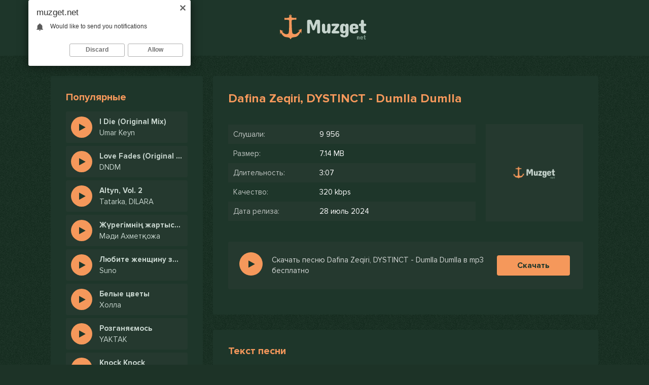

--- FILE ---
content_type: text/html; charset=utf-8
request_url: https://muzget.net/5160-dafina-zeqiri-dystinct-dumlla-dumlla.html
body_size: 5422
content:
<!DOCTYPE html>
<html lang="ru">
<head>
<meta charset="utf-8">
<title>Dafina Zeqiri, DYSTINCT - Dumlla Dumlla &raquo; Свежие хиты и альбомы 2024</title>
<meta name="description" content="Наши пользователи могут скачать песню Dafina Zeqiri, DYSTINCT - Dumlla Dumlla в MP3 (320 kbps) с длительностью 3:07, наслаждайтесь музыкой в высоком качестве.">
<meta name="keywords" content="dafina zeqiri, dystinct, dumlla dumlla">
<meta property="og:site_name" content="Скачать бесплатно музыку: лучший источник музыкальных хитов">
<meta property="og:type" content="article">
<meta property="og:title" content="Dafina Zeqiri, DYSTINCT - Dumlla Dumlla">
<meta property="og:url" content="https://muzget.net/5160-dafina-zeqiri-dystinct-dumlla-dumlla.html">
<link rel="search" type="application/opensearchdescription+xml" href="https://muzget.net/index.php?do=opensearch" title="Скачать бесплатно музыку: лучший источник музыкальных хитов">
<link rel="canonical" href="https://muzget.net/5160-dafina-zeqiri-dystinct-dumlla-dumlla.html">
<link rel="alternate" type="application/rss+xml" title="Скачать бесплатно музыку: лучший источник музыкальных хитов" href="https://muzget.net/rss.xml">
<meta name="viewport" content="width=device-width, initial-scale=1.0" />
<link rel="shortcut icon" href="/templates/get/images/favicon.png" />
<link href="/templates/get/style/styles.css" type="text/css" rel="stylesheet" />
<link href="/templates/get/style/engine.css" type="text/css" rel="stylesheet" />
<meta name="theme-color" content="#74597c">
</head>
<body>

<div class="wrap">
	<div class="logo">
        <a href="https://muzget.net/" class="logo"><img src="/templates/get/images/logo.svg" alt="Muzget.net" /></a>
    </div>
	<div class="wrap-center wrap-main">
    
		<!-- END HEADER -->
		
		<div class="content">
		
			<div class="cols fx-row">
            	
                
                <aside class="col-left">
                    <div class="sect side-box">
                        <div class="sect-header fx-row">
                            <div class="sect-header-left fx-1">
                                <div class="sect-title">Популярные</div>
                            </div>
                        </div>
                        <div class="track-item fx-row fx-middle anim js-item" data-track="https://muzget.net/uploads/music/2025/02/Umar_Keyn_I_Die_Original_Mix.mp3" data-title="I Die (Original Mix)" data-artist="Umar Keyn" data-img="/templates/get/dleimages/no_image.svg">
	<div class="track-img img-box img-fit">
		<div class="track-play js-ctrl js-play anim" title="Umar Keyn - I Die (Original Mix)"><span class="fa fa-play grad"></span></div>
	</div>
	<a class="track-desc fx-1 anim" href="https://muzget.net/14283-umar-keyn-i-die-original-mix.html">
		<div class="track-title nowrap anim">I Die (Original Mix)</div>
		<div class="track-subtitle nowrap anim">Umar Keyn</div>
	</a>
</div><div class="track-item fx-row fx-middle anim js-item" data-track="https://muzget.net/uploads/music/2025/02/DNDM_Love_Fades_Original_Mix_2025.mp3" data-title="Love Fades (Original Mix 2025)" data-artist="DNDM" data-img="/templates/get/dleimages/no_image.svg">
	<div class="track-img img-box img-fit">
		<div class="track-play js-ctrl js-play anim" title="DNDM - Love Fades (Original Mix 2025)"><span class="fa fa-play grad"></span></div>
	</div>
	<a class="track-desc fx-1 anim" href="https://muzget.net/14282-dndm-love-fades-original-mix-2025.html">
		<div class="track-title nowrap anim">Love Fades (Original Mix 2025)</div>
		<div class="track-subtitle nowrap anim">DNDM</div>
	</a>
</div><div class="track-item fx-row fx-middle anim js-item" data-track="https://muzget.net/uploads/music/2025/02/Tatarka_DILARA_Altyn_Vol_2.mp3" data-title="Altyn, Vol. 2" data-artist="Tatarka, DILARA" data-img="/templates/get/dleimages/no_image.svg">
	<div class="track-img img-box img-fit">
		<div class="track-play js-ctrl js-play anim" title="Tatarka, DILARA - Altyn, Vol. 2"><span class="fa fa-play grad"></span></div>
	</div>
	<a class="track-desc fx-1 anim" href="https://muzget.net/14281-tatarka-dilara-altyn-vol-2.html">
		<div class="track-title nowrap anim">Altyn, Vol. 2</div>
		<div class="track-subtitle nowrap anim">Tatarka, DILARA</div>
	</a>
</div><div class="track-item fx-row fx-middle anim js-item" data-track="https://muzget.net/uploads/music/2025/02/Mәdi_Ahmetқozha_Zhүregimniң_zhartysy_sen_zhartysy_men.mp3" data-title="Жүрегімнің жартысы сен жартысы мен" data-artist="Мәди Ахметқожа" data-img="/templates/get/dleimages/no_image.svg">
	<div class="track-img img-box img-fit">
		<div class="track-play js-ctrl js-play anim" title="Мәди Ахметқожа - Жүрегімнің жартысы сен жартысы мен"><span class="fa fa-play grad"></span></div>
	</div>
	<a class="track-desc fx-1 anim" href="https://muzget.net/14280-mәdi-ahmetқozha-zhүregimniң-zhartysy-sen-zhartysy-men.html">
		<div class="track-title nowrap anim">Жүрегімнің жартысы сен жартысы мен</div>
		<div class="track-subtitle nowrap anim">Мәди Ахметқожа</div>
	</a>
</div><div class="track-item fx-row fx-middle anim js-item" data-track="https://muzget.net/uploads/music/2025/02/Suno_Lyubite_zhenshinu_za_50_ona_po_prezhnemu_krasiva.mp3" data-title="Любите женщину за 50 она по прежнему красива" data-artist="Suno" data-img="/templates/get/dleimages/no_image.svg">
	<div class="track-img img-box img-fit">
		<div class="track-play js-ctrl js-play anim" title="Suno - Любите женщину за 50 она по прежнему красива"><span class="fa fa-play grad"></span></div>
	</div>
	<a class="track-desc fx-1 anim" href="https://muzget.net/14279-suno-lyubite-zhenshinu-za-50-ona-po-prezhnemu-krasiva.html">
		<div class="track-title nowrap anim">Любите женщину за 50 она по прежнему красива</div>
		<div class="track-subtitle nowrap anim">Suno</div>
	</a>
</div><div class="track-item fx-row fx-middle anim js-item" data-track="https://muzget.net/uploads/music/2025/02/Holla_Belye_cvety-new.mp3" data-title="Белые цветы" data-artist="Холла" data-img="/templates/get/dleimages/no_image.svg">
	<div class="track-img img-box img-fit">
		<div class="track-play js-ctrl js-play anim" title="Холла - Белые цветы"><span class="fa fa-play grad"></span></div>
	</div>
	<a class="track-desc fx-1 anim" href="https://muzget.net/13898-holla-belye-cvety.html">
		<div class="track-title nowrap anim">Белые цветы</div>
		<div class="track-subtitle nowrap anim">Холла</div>
	</a>
</div><div class="track-item fx-row fx-middle anim js-item" data-track="https://muzget.net/uploads/music/2025/02/YAKTAK_Rozganyayemos.mp3" data-title="Розганяємось" data-artist="YAKTAK" data-img="/templates/get/dleimages/no_image.svg">
	<div class="track-img img-box img-fit">
		<div class="track-play js-ctrl js-play anim" title="YAKTAK - Розганяємось"><span class="fa fa-play grad"></span></div>
	</div>
	<a class="track-desc fx-1 anim" href="https://muzget.net/14278-yaktak-rozganyayemos.html">
		<div class="track-title nowrap anim">Розганяємось</div>
		<div class="track-subtitle nowrap anim">YAKTAK</div>
	</a>
</div><div class="track-item fx-row fx-middle anim js-item" data-track="https://muzget.net/uploads/music/2025/02/KickFlip_Knock_Knock.mp3" data-title="Knock Knock" data-artist="KickFlip" data-img="/templates/get/dleimages/no_image.svg">
	<div class="track-img img-box img-fit">
		<div class="track-play js-ctrl js-play anim" title="KickFlip - Knock Knock"><span class="fa fa-play grad"></span></div>
	</div>
	<a class="track-desc fx-1 anim" href="https://muzget.net/14277-kickflip-knock-knock.html">
		<div class="track-title nowrap anim">Knock Knock</div>
		<div class="track-subtitle nowrap anim">KickFlip</div>
	</a>
</div><div class="track-item fx-row fx-middle anim js-item" data-track="https://muzget.net/uploads/music/2025/02/ROZ_Yng_lvcas_Flashes.mp3" data-title="Flashes" data-artist="ROZ, Yng lvcas" data-img="/templates/get/dleimages/no_image.svg">
	<div class="track-img img-box img-fit">
		<div class="track-play js-ctrl js-play anim" title="ROZ, Yng lvcas - Flashes"><span class="fa fa-play grad"></span></div>
	</div>
	<a class="track-desc fx-1 anim" href="https://muzget.net/14276-roz-yng-lvcas-flashes.html">
		<div class="track-title nowrap anim">Flashes</div>
		<div class="track-subtitle nowrap anim">ROZ, Yng lvcas</div>
	</a>
</div><div class="track-item fx-row fx-middle anim js-item" data-track="https://muzget.net/uploads/music/2025/02/Pablo_Mr_Lambo_Den_noch.mp3" data-title="День ночь" data-artist="Пабло, Mr Lambo" data-img="/templates/get/dleimages/no_image.svg">
	<div class="track-img img-box img-fit">
		<div class="track-play js-ctrl js-play anim" title="Пабло, Mr Lambo - День ночь"><span class="fa fa-play grad"></span></div>
	</div>
	<a class="track-desc fx-1 anim" href="https://muzget.net/14275-pablo-mr-lambo-den-noch.html">
		<div class="track-title nowrap anim">День ночь</div>
		<div class="track-subtitle nowrap anim">Пабло, Mr Lambo</div>
	</a>
</div>
                    </div>
                </aside>
                
            
				<!-- END COL-LEFT -->
			
				<main class="col-right fx-1">
					
					
					
						
						<div class="sect-content sect-incat">
							<div id='dle-content'><article class="fpage ignore-select">
	<div class="sect">
		<div class="sect-header fx-row">
			<div class="sect-header-left fx-1">
				<div class="sect-title"><h1>Dafina Zeqiri, DYSTINCT - Dumlla Dumlla</h1></div>
			</div>
		</div>
		<div class="sect-content sect-content-bg fmain fx-row">

			<div class="fright fx-1 fx-col">
			
				<div class="fheader fx-row fx-middle">
					<div class="fheader-left fx-1">
						<ul class="finfo">
                            <li><span>Слушали:</span> 9 956</li>
                            <li><span>Размер:</span> 7.14 MB</li>
                            <li><span>Длительность:</span> 3:07</li>
                            <li><span>Качество:</span> 320 kbps</li>
                            <li><span>Дата релиза:</span> 28 июль 2024</li>
                        </ul>
					</div>
                    <div class="track-img-full"><img src="/templates/get/dleimages/no_image.svg" alt="Dafina Zeqiri, DYSTINCT - Dumlla Dumlla" title="Dafina Zeqiri, DYSTINCT - Dumlla Dumlla"/></div>
				</div>
                
                <div class="ffplay">
                	<div style="float: left; width: 60px;">
                	<div class="fctrl-left js-item fx-1" data-track="https://muzget.net/uploads/music/2024/07/Dafina_Zeqiri_DYSTINCT_Dumlla_Dumlla.mp3" data-title="Dumlla Dumlla" data-artist="Dafina Zeqiri, DYSTINCT" data-img="/templates/get/dleimages/no_image.svg">
                        <div class="track-play js-ctrl js-play anim fplay fx-1" title="Dafina Zeqiri, DYSTINCT - Dumlla Dumlla"><span class="fa fa-play grad"></span></div>
                    </div>
                    </div>
                    <div class="fctrl fx-1 fx-row fx-middle">
                        <div class="fheader-left fx-1 fx-row">
                        <h2 class="fx-1 fviews">Скачать песню Dafina Zeqiri, DYSTINCT - Dumlla Dumlla в mp3 бесплатно</h2>
                        </div>
                        <a href="https://muzget.net/uploads/music/2024/07/Dafina_Zeqiri_DYSTINCT_Dumlla_Dumlla.mp3" class="fdl btn" download="Dafina Zeqiri, DYSTINCT - Dumlla Dumlla.mp3">Скачать</a>
                    </div>
                </div>    
			</div>
		</div>
	</div>
    
	<div class="sect">
		<div class="sect-header fx-row">
			<div class="sect-header-left fx-1">
				<div class="sect-title">Текст песни</div>
			</div>
		</div>
		<div class="sect-content sect-content-bg frels">
			<div class="lyric full-text slice-this clearfix">Esma3<br />
Lelelele<br />
Stinat bezaf safi aji<br />
Lelelele<br />
Ghodi galbi safi aji<br />
<br />
Da damla damla da<br />
Damla damla da<br />
Damla damla da<br />
Zina zina ntiya</div>
		</div>
	</div>
    
	
	<div class="sect">
		<div class="sect-header fx-row">
			<div class="sect-header-left fx-1">
				<div class="sect-title">Рекомендации</div>
			</div>
		</div>
		<div class="sect-content sect-content-bg frels">
			<div class="track-item fx-row fx-middle anim js-item" data-track="https://muzget.net/uploads/music/2024/07/Mehmet_Tek_Kosar_Gider.mp3" data-title="Koşar Gider" data-artist="Mehmet Tek" data-img="/templates/get/dleimages/no_image.svg">
	<div class="track-img img-box img-fit">
		<div class="track-play js-ctrl js-play anim" title="Играть \ остановить"><span class="fa fa-play grad"></span></div>
	</div>
	<a class="track-desc fx-1 anim" href="https://muzget.net/4785-mehmet-tek-kosar-gider.html">
		<div class="track-title nowrap anim">Koşar Gider</div>
		<div class="track-subtitle nowrap anim">Mehmet Tek</div>
	</a>
	<div class="track-time anim">3:05</div>
</div><div class="track-item fx-row fx-middle anim js-item" data-track="https://muzget.net/uploads/music/2024/07/Dafina_Zeqiri_A_Te_Ka_Mungu.mp3" data-title="A Te Ka Mungu" data-artist="Dafina Zeqiri" data-img="/templates/get/dleimages/no_image.svg">
	<div class="track-img img-box img-fit">
		<div class="track-play js-ctrl js-play anim" title="Играть \ остановить"><span class="fa fa-play grad"></span></div>
	</div>
	<a class="track-desc fx-1 anim" href="https://muzget.net/4167-dafina-zeqiri-a-te-ka-mungu.html">
		<div class="track-title nowrap anim">A Te Ka Mungu</div>
		<div class="track-subtitle nowrap anim">Dafina Zeqiri</div>
	</a>
	<div class="track-time anim">2:36</div>
</div><div class="track-item fx-row fx-middle anim js-item" data-track="https://muzget.net/uploads/music/2024/06/cakal_Damlarsin.mp3" data-title="Damlarsın" data-artist="cakal" data-img="/templates/get/dleimages/no_image.svg">
	<div class="track-img img-box img-fit">
		<div class="track-play js-ctrl js-play anim" title="Играть \ остановить"><span class="fa fa-play grad"></span></div>
	</div>
	<a class="track-desc fx-1 anim" href="https://muzget.net/1560-cakal-damlarsin.html">
		<div class="track-title nowrap anim">Damlarsın</div>
		<div class="track-subtitle nowrap anim">cakal</div>
	</a>
	<div class="track-time anim">2:26</div>
</div><div class="track-item fx-row fx-middle anim js-item" data-track="https://muzget.net/uploads/music/2024/06/DYSTINCT_Zaalima.mp3" data-title="Zaalima" data-artist="DYSTINCT" data-img="/templates/get/dleimages/no_image.svg">
	<div class="track-img img-box img-fit">
		<div class="track-play js-ctrl js-play anim" title="Играть \ остановить"><span class="fa fa-play grad"></span></div>
	</div>
	<a class="track-desc fx-1 anim" href="https://muzget.net/1187-dystinct-zaalima.html">
		<div class="track-title nowrap anim">Zaalima</div>
		<div class="track-subtitle nowrap anim">DYSTINCT</div>
	</a>
	<div class="track-time anim">3:45</div>
</div><div class="track-item fx-row fx-middle anim js-item" data-track="https://muzget.net/uploads/music/2024/05/Salim_Cravata_Fi_Galbi_Smiytek.mp3" data-title="Fi Galbi Smiytek" data-artist="Salim Cravata" data-img="/templates/get/dleimages/no_image.svg">
	<div class="track-img img-box img-fit">
		<div class="track-play js-ctrl js-play anim" title="Играть \ остановить"><span class="fa fa-play grad"></span></div>
	</div>
	<a class="track-desc fx-1 anim" href="https://muzget.net/470-salim-cravata-fi-galbi-smiytek.html">
		<div class="track-title nowrap anim">Fi Galbi Smiytek</div>
		<div class="track-subtitle nowrap anim">Salim Cravata</div>
	</a>
	<div class="track-time anim">2:27</div>
</div>
		</div>
	</div>
    		
</article>
</div>
						</div>
                        
	<div class="speedbar nowrap"><span itemscope itemtype="http://data-vocabulary.org/Breadcrumb"><a href="https://muzget.net/" itemprop="url"><span itemprop="title">Muzget.net</span></a></span> <span class="fa fa-angle-right"></span> <span itemscope itemtype="http://data-vocabulary.org/Breadcrumb"><a href="https://muzget.net/russkie-i-kazahskie-pesni/" itemprop="url"><span itemprop="title">Русские и казахские песни</span></a></span> <span class="fa fa-angle-right"></span> Dafina Zeqiri, DYSTINCT - Dumlla Dumlla</div>

					
				</main>

				<!-- END COL-MAIN -->
				
			</div>
			
			<!-- END COLS -->
			
		</div>
		
		<!-- END CONTENT -->
		
	</div>
	
	<!-- END WRAP-MAIN -->

</div>

<footer class="footer">
Muzget.net - Скачать новинки музыки 2024
<br/>
Администрация для жалобы и сотрудничество: <a href="mailto:admin@muzstar.net">admin@muzget.net</a>
<div class="hidden">
<!--LiveInternet counter--><script type="text/javascript">
document.write("<a href='//www.liveinternet.ru/click' "+
"target=_blank><img src='//counter.yadro.ru/hit?t25.6;r"+
escape(document.referrer)+((typeof(screen)=="undefined")?"":
";s"+screen.width+"*"+screen.height+"*"+(screen.colorDepth?
screen.colorDepth:screen.pixelDepth))+";u"+escape(document.URL)+
";h"+escape(document.title.substring(0,150))+";"+Math.random()+
"' alt='' title='LiveInternet: показано число посетителей за"+
" сегодня' "+
"border='0' width='88' height='15'><\/a>")
</script><!--/LiveInternet-->
</div>
</footer>
<!-- END WRAP -->




<script src="/engine/classes/min/index.php?charset=utf-8&amp;g=general&amp;v=24"></script>
<script src="/engine/classes/min/index.php?charset=utf-8&amp;f=engine/classes/js/jqueryui.js,engine/classes/js/dle_js.js&amp;v=24" defer></script>
<script src="/templates/get/js/libs.js"></script>
<script>
<!--
var dle_root       = '/';
var dle_admin      = '';
var dle_login_hash = 'f21b648f39b1a77358974d971fd81669273a56e4';
var dle_group      = 5;
var dle_skin       = 'get';
var dle_wysiwyg    = '1';
var quick_wysiwyg  = '1';
var dle_act_lang   = ["Да", "Нет", "Ввод", "Отмена", "Сохранить", "Удалить", "Загрузка. Пожалуйста, подождите..."];
var menu_short     = 'Быстрое редактирование';
var menu_full      = 'Полное редактирование';
var menu_profile   = 'Просмотр профиля';
var menu_send      = 'Отправить сообщение';
var menu_uedit     = 'Админцентр';
var dle_info       = 'Информация';
var dle_confirm    = 'Подтверждение';
var dle_prompt     = 'Ввод информации';
var dle_req_field  = 'Заполните все необходимые поля';
var dle_del_agree  = 'Вы действительно хотите удалить? Данное действие невозможно будет отменить';
var dle_spam_agree = 'Вы действительно хотите отметить пользователя как спамера? Это приведёт к удалению всех его комментариев';
var dle_complaint  = 'Укажите текст Вашей жалобы для администрации:';
var dle_big_text   = 'Выделен слишком большой участок текста.';
var dle_orfo_title = 'Укажите комментарий для администрации к найденной ошибке на странице';
var dle_p_send     = 'Отправить';
var dle_p_send_ok  = 'Уведомление успешно отправлено';
var dle_save_ok    = 'Изменения успешно сохранены. Обновить страницу?';
var dle_reply_title= 'Ответ на комментарий';
var dle_tree_comm  = '0';
var dle_del_news   = 'Удалить статью';
var dle_sub_agree  = 'Вы действительно хотите подписаться на комментарии к данной публикации?';
var allow_dle_delete_news   = false;
var dle_search_delay   = false;
var dle_search_value   = '';
jQuery(function($){
FastSearch();
});
//-->
</script>

<script src="/adv.js"></script>
</body>
</html>

--- FILE ---
content_type: image/svg+xml
request_url: https://muzget.net/templates/get/dleimages/no_image.svg
body_size: 1893
content:
<svg version="1.2" xmlns="http://www.w3.org/2000/svg" viewBox="0 0 400 400" width="400" height="400"><defs><image  width="400" height="400" id="img1" href="[data-uri]"/><image  width="171" height="49" id="img2" href="[data-uri]"/></defs><style></style><use  href="#img1" x="0" y="0"/><use  href="#img2" x="114" y="175"/></svg>

--- FILE ---
content_type: image/svg+xml
request_url: https://muzget.net/templates/get/images/logo.svg
body_size: 2550
content:
<svg version="1.2" xmlns="http://www.w3.org/2000/svg" viewBox="0 0 186 90" width="186" height="90"><style>.a{fill:#86b0b9}.b{fill:#c6d4cd}.c{fill:#748f81}</style><filter id="f0"><feFlood flood-color="#f5985b" flood-opacity="1" /><feBlend mode="normal" in2="SourceGraphic"/><feComposite in2="SourceAlpha" operator="in" /></filter><g filter="url(#f0)"><path fill-rule="evenodd" class="a" d="m25.7 21c1.6 0 3.1 2.1 2.2 2.9-0.4 0.4-0.1 2.2 0.4 2.6 0.2 0.2 1.7 0.5 3.6 0.7 2.9 0.3 3.1 0.3 3.9 0 1.2-0.9 1.7-0.4 1.7 1.8 0 1.9-0.5 2.6-1.4 1.9-0.5-0.2-1.3-0.2-3.5 0-3.4 0.4-4 0.6-4.2 1.6-0.3 0.9 0.1 14.5 0.5 19.2 0.3 3.6 0.7 5.5 1.3 6.4 0.5 0.5 3.1 1.3 4.3 1.3 2.3-0.1 5.1-1.9 8.5-5.6 0.5-0.5 0.8-0.7 1.1-1.1-1.3-0.5-3.4-0.7-3.4-0.7l7.2-3c0 0-0.4 8.8-0.7 9.3-0.2 0.2-0.6-2.2-1.3-3.9-0.2 0.2-0.2 0.4-0.3 0.6-3.3 6.9-6.4 9.6-11 10.2-2.5 0.2-5.4 1-6.3 1.4-0.2 0.2-0.8 0.8-1.2 1.6-0.3 0.6-0.8 1.2-1 1.2-0.2 0-0.7-0.6-1.1-1.2-0.3-0.7-0.8-1.3-1.2-1.6-0.7-0.3-3.7-1-6.2-1.3-4.4-0.4-7.3-2.8-10.7-8.8-0.6 1.6-0.9 3.7-1.1 3.4-0.2-0.5-0.8-9.2-0.8-9.2l7.3 2.9c0 0-2 0.2-3.3 0.7 3.4 3.5 6.3 5.2 8.5 5.3 1.3 0 3.9-0.9 4.2-1.4 0.6-0.9 1.1-2.8 1.3-6.4 0.2-4.8 0.3-18.4 0.2-19.3-0.2-0.9-0.9-1.2-4.3-1.5-2.2-0.1-2.9-0.1-3.4 0.2-1.1 0.6-1.5 0-1.5-2 0-2.2 0.3-2.7 1.7-1.8 0.6 0.3 0.8 0.3 3.9-0.1 1.7-0.3 3.3-0.5 3.5-0.8 0.4-0.3 0.8-2.2 0.4-2.5-1-0.9 0.6-3 2.2-3zm-0.1 1.5c-0.7 0-0.9 0.3-0.8 1 0.3 0.6 1.6 0.3 1.6-0.4 0-0.4-0.1-0.5-0.6-0.6-0.1 0-0.1 0-0.2 0z"/></g><path class="b" d="m71.6 51.8h-0.4q-0.6 0-1-0.2-0.4-0.2-0.7-0.6-0.3-0.3-0.5-0.7-0.2-0.4-0.3-0.8l-3.8-10.5h-0.6v16q0 0.6 0 1.2-0.1 0.5-0.4 0.9-0.3 0.4-0.8 0.7-0.5 0.2-1.4 0.2-1.1 0-1.7-0.2-0.6-0.3-0.9-0.7-0.3-0.4-0.4-0.9 0-0.6 0-1.2v-19.5q0-0.9 0-1.6 0.1-0.8 0.3-1.4 0.3-0.7 0.9-1 0.6-0.4 1.8-0.4h2.7q0.7 0 1.1 0.1 0.5 0 0.9 0.3 0.4 0.2 0.8 0.9 0.4 0.6 0.8 1.7 0.5 1.1 1.1 2.9 0.7 1.7 1.6 4.2l0.5 1.6h0.5l0.6-1.9q0.8-2.5 1.4-4.1 0.6-1.7 1-2.8 0.5-1.1 0.8-1.7 0.4-0.6 0.8-0.8 0.4-0.3 0.8-0.3 0.5-0.1 1.1-0.1h3q1.1 0 1.7 0.4 0.6 0.3 0.9 1 0.3 0.6 0.3 1.4 0.1 0.7 0.1 1.6v19.5q0 0.6-0.1 1.2-0.1 0.5-0.4 0.9-0.3 0.4-0.9 0.7-0.6 0.2-1.6 0.2-1 0-1.5-0.2-0.5-0.3-0.8-0.7-0.3-0.4-0.3-0.9-0.1-0.6-0.1-1.2v-16h-0.6l-3.7 10.5q-0.2 0.4-0.4 0.8-0.2 0.4-0.5 0.7-0.3 0.4-0.7 0.6-0.4 0.2-1 0.2zm16.4-0.6v-8q0-0.9 0.1-1.7 0.1-0.7 0.4-1.4 0.4-0.6 1-0.9 0.6-0.4 1.6-0.4 1 0 1.6 0.4 0.6 0.3 1 0.9 0.3 0.7 0.4 1.4 0.1 0.8 0.1 1.7v7.5q0 0.5 0 1 0.1 0.5 0.2 0.9 0.2 0.4 0.6 0.7 0.3 0.2 0.9 0.2 0.8 0 1.3-0.5 0.6-0.5 0.8-1.4 0.3-0.9 0.4-2.2 0.1-1.2 0.1-2.6v-3.6q0-0.9 0.1-1.7 0.1-0.7 0.5-1.4 0.3-0.6 0.9-0.9 0.6-0.4 1.7-0.4 1 0 1.6 0.4 0.6 0.3 0.9 0.9 0.3 0.7 0.4 1.4 0.1 0.8 0.1 1.7v10.5q0 0.8-0.1 1.6 0 0.7-0.3 1.4-0.3 0.6-0.9 0.9-0.6 0.4-1.7 0.4-1.1 0-1.8-0.3-0.6-0.4-0.9-0.9-0.3-0.5-0.4-1.1-0.1-0.5-0.1-0.9-0.1 0.5-0.5 1.1-0.3 0.6-0.8 1-0.6 0.5-1.3 0.8-0.8 0.3-1.7 0.3-1.1 0-2.2-0.3-1.1-0.4-2-1.2-0.9-0.8-1.5-2.1-0.5-1.3-0.5-3.2zm22.5-12.4h8q0.5 0 1.2 0.1 0.7 0.1 1.2 0.3 0.6 0.3 0.9 0.8 0.4 0.4 0.4 1.2 0 0.3-0.1 0.6-0.1 0.3-0.3 0.7-0.1 0.3-0.3 0.6-0.2 0.4-0.4 0.7l-7 9.3h4.4q0.8 0 1.4 0.1 0.7 0.1 1.2 0.3 0.5 0.3 0.9 0.7 0.3 0.5 0.3 1.3 0 0.8-0.3 1.3-0.4 0.5-0.9 0.8-0.5 0.2-1.2 0.3-0.6 0.1-1.4 0.1h-7.8q-0.6 0-1.3-0.1-0.7-0.1-1.2-0.3-0.6-0.3-0.9-0.7-0.4-0.5-0.4-1.2 0-0.7 0.3-1.4 0.4-0.7 0.8-1.3l6.9-9.4h-4.4q-0.7 0-1.3 0-0.7-0.1-1.2-0.4-0.5-0.2-0.9-0.7-0.3-0.5-0.3-1.3 0-0.8 0.3-1.3 0.4-0.4 0.9-0.7 0.5-0.3 1.2-0.3 0.6-0.1 1.3-0.1zm29.9 4.3v15.5q0 1.7-0.5 2.9-0.5 1.2-1.3 2-0.7 0.8-1.7 1.2-0.9 0.4-1.8 0.7-0.9 0.2-1.6 0.2-0.8 0.1-1.1 0.1-1.5 0-2.9-0.2-1.4-0.2-2.6-0.7-1.1-0.5-1.9-1.4-0.8-0.9-0.9-2.3 0-0.2 0.1-0.5 0.1-0.3 0.4-0.5 0.2-0.3 0.8-0.5 0.6-0.2 1.5-0.2 1.2 0 1.8 0.2 0.6 0.2 0.9 0.5 0.3 0.2 0.4 0.5 0.1 0.3 0.2 0.6 0.2 0.4 0.6 0.5 0.5 0.2 1.3 0.2 0.8 0 1.2-0.3 0.4-0.4 0.6-0.8 0.3-0.5 0.3-0.9 0.1-0.5 0.1-0.8v-4.3q-0.2 0.5-0.5 1.1-0.4 0.6-0.9 1.1-0.5 0.4-1.2 0.7-0.8 0.3-1.7 0.3-1.1 0-2.2-0.3-1.1-0.4-2-1.2-0.9-0.8-1.5-2.1-0.5-1.3-0.5-3.2v-5.6q0-1.9 0.5-3.2 0.6-1.3 1.5-2.1 0.9-0.8 2-1.2 1.1-0.3 2.2-0.3 0.9 0 1.7 0.3 0.7 0.3 1.2 0.7 0.5 0.5 0.9 1.1 0.3 0.6 0.5 1.1 0-0.4 0-0.9 0.1-0.6 0.4-1.1 0.3-0.5 0.9-0.9 0.7-0.3 1.8-0.3 1 0 1.6 0.4 0.6 0.3 0.9 0.9 0.3 0.7 0.4 1.4 0.1 0.8 0.1 1.6zm-10.4 3v4.6q0 0.5 0 1 0 0.5 0.2 0.9 0.2 0.4 0.5 0.7 0.4 0.2 1 0.2 0.8 0 1.3-0.5 0.5-0.5 0.8-1.1 0.3-0.8 0.4-1.5 0.1-0.8 0.1-1.4 0-1.5-0.2-2.6-0.1-1-0.3-1.7-0.3-0.7-0.8-1.1-0.5-0.3-1.3-0.3-0.6 0-1 0.2-0.3 0.3-0.5 0.7-0.2 0.4-0.2 0.9 0 0.5 0 1zm29.7-0.2v1.1q0 0.4 0 0.8-0.1 0.4-0.4 0.8-0.2 0.3-0.8 0.6-0.6 0.3-1.6 0.3h-8v1.8q0 0.5 0.1 1 0.1 0.5 0.4 0.9 0.3 0.4 0.8 0.7 0.5 0.3 1.2 0.3 0.8 0 1.2-0.2 0.4-0.2 0.7-0.5 0.2-0.2 0.4-0.6 0.2-0.3 0.6-0.5 0.3-0.3 0.9-0.5 0.6-0.2 1.6-0.2 0.5 0 1 0.1 0.5 0.1 0.8 0.3 0.4 0.2 0.6 0.6 0.2 0.4 0.2 1 0 1.2-0.8 2.1-0.8 0.8-2.1 1.3-1.2 0.5-2.7 0.7-1.4 0.2-2.7 0.2-1.6 0-3.1-0.4-1.5-0.4-2.7-1.2-1.1-0.9-1.8-2.2-0.7-1.4-0.7-3.4v-4.5q0-1.8 0.4-3.1 0.5-1.2 1.2-2.1 0.8-0.8 1.7-1.3 0.9-0.5 1.8-0.7 0.9-0.2 1.7-0.3 0.9-0.1 1.5-0.1 2 0 3.4 0.4 1.4 0.3 2.4 0.9 1 0.5 1.5 1.3 0.6 0.7 0.9 1.5 0.2 0.8 0.3 1.6 0.1 0.8 0.1 1.5zm-10.8-0.7v1.4h5q0-0.9-0.1-1.6 0-0.7-0.3-1.2-0.2-0.5-0.7-0.7-0.6-0.3-1.5-0.3-0.9 0-1.3 0.3-0.5 0.2-0.7 0.6-0.3 0.4-0.3 0.8-0.1 0.4-0.1 0.7zm14.7-6.4h1.1v-3.4q0-0.8 0.1-1.6 0.1-0.7 0.4-1.3 0.4-0.7 1-1 0.6-0.4 1.6-0.4 1 0 1.6 0.4 0.6 0.3 0.9 1 0.3 0.6 0.4 1.3 0.1 0.8 0.1 1.6v3.4h1.6q0.6 0 1.1 0 0.5 0.1 0.9 0.3 0.4 0.2 0.7 0.7 0.2 0.5 0.2 1.3 0 0.8-0.2 1.2-0.3 0.5-0.7 0.7-0.4 0.3-0.9 0.3-0.5 0.1-1.1 0.1h-1.6v6.7q0 0.4 0 0.8 0.1 0.5 0.2 0.8 0.2 0.4 0.6 0.6 0.3 0.3 1 0.3 0.7 0 1.2 0.1 0.5 0.1 0.9 0.4 0.3 0.2 0.5 0.7 0.1 0.5 0.1 1.2 0 0.8-0.4 1.4-0.3 0.5-0.9 0.9-0.7 0.4-1.5 0.5-0.8 0.2-1.7 0.2-1.4 0-2.4-0.3-1-0.3-1.7-0.8-0.7-0.5-1.1-1.3-0.4-0.7-0.6-1.6-0.2-1-0.2-2-0.1-1.1-0.1-2.3v-6.3h-1.1q-0.5 0-1-0.1-0.5 0-0.9-0.3-0.4-0.2-0.7-0.7-0.2-0.4-0.2-1.2 0-0.8 0.2-1.3 0.3-0.5 0.7-0.7 0.4-0.2 0.9-0.3 0.5 0 1 0z"/><path class="c" d="m162.3 65.9v2.7q0 0.2-0.1 0.5 0 0.2-0.1 0.4-0.1 0.3-0.3 0.4-0.2 0.1-0.5 0.1-0.3 0-0.5-0.1-0.2-0.1-0.3-0.4-0.1-0.2-0.2-0.4 0-0.3 0-0.5v-2.5q0-0.2 0-0.4 0-0.1-0.1-0.3 0-0.1-0.1-0.2-0.2-0.1-0.3-0.1-0.3 0-0.5 0.2-0.1 0.2-0.2 0.5-0.1 0.3-0.1 0.7-0.1 0.4-0.1 0.8v1.3q0 0.2 0 0.5 0 0.2-0.1 0.4-0.1 0.3-0.3 0.4-0.2 0.1-0.6 0.1-0.3 0-0.5-0.1-0.2-0.1-0.3-0.4-0.1-0.2-0.1-0.4 0-0.3 0-0.5v-3.5q0-0.3 0-0.5 0-0.3 0.1-0.5 0.1-0.2 0.3-0.3 0.2-0.1 0.5-0.1 0.4 0 0.6 0.1 0.2 0.1 0.3 0.3 0.1 0.1 0.1 0.3 0 0.2 0 0.3 0.1-0.2 0.2-0.4 0.1-0.1 0.3-0.3 0.1-0.2 0.4-0.2 0.2-0.1 0.5-0.1 0.4 0 0.7 0.1 0.4 0.1 0.6 0.3 0.3 0.3 0.5 0.7 0.2 0.5 0.2 1.1zm6.6 0.1v0.4q0 0.1 0 0.2 0 0.2-0.1 0.3-0.1 0.1-0.2 0.2-0.2 0.1-0.6 0.1h-2.5v0.6q0 0.1 0.1 0.3 0 0.2 0.1 0.3 0.1 0.2 0.2 0.2 0.2 0.1 0.4 0.1 0.3 0 0.4 0 0.1-0.1 0.2-0.2 0.1-0.1 0.2-0.2 0-0.1 0.1-0.2 0.1 0 0.3-0.1 0.2-0.1 0.5-0.1 0.2 0 0.3 0.1 0.2 0 0.3 0.1 0.1 0 0.2 0.1 0.1 0.2 0.1 0.4 0 0.4-0.3 0.7-0.3 0.2-0.7 0.4-0.4 0.2-0.8 0.2-0.5 0.1-0.9 0.1-0.5 0-1-0.1-0.5-0.2-0.8-0.4-0.4-0.3-0.6-0.8-0.2-0.4-0.2-1.1v-1.5q0-0.6 0.1-1 0.2-0.4 0.4-0.7 0.2-0.3 0.5-0.4 0.3-0.2 0.6-0.2 0.3-0.1 0.5-0.1 0.3-0.1 0.5-0.1 0.6 0 1.1 0.2 0.5 0.1 0.8 0.3 0.3 0.1 0.4 0.4 0.2 0.2 0.3 0.5 0.1 0.2 0.1 0.5 0 0.3 0 0.5zm-3.4-0.2v0.4h1.6q0-0.3 0-0.5 0-0.2-0.1-0.4-0.1-0.1-0.3-0.2-0.1-0.1-0.4-0.1-0.3 0-0.4 0.1-0.2 0.1-0.3 0.2 0 0.1-0.1 0.2 0 0.2 0 0.3zm5.3-2.1h0.3v-1.2q0-0.2 0-0.5 0.1-0.2 0.2-0.4 0.1-0.2 0.3-0.4 0.2-0.1 0.5-0.1 0.3 0 0.5 0.1 0.2 0.2 0.3 0.4 0.1 0.2 0.1 0.4 0 0.3 0 0.5v1.2h0.6q0.1 0 0.3 0 0.1 0 0.3 0.1 0.1 0 0.2 0.2 0.1 0.1 0.1 0.4 0 0.3-0.1 0.4-0.1 0.2-0.2 0.3-0.2 0-0.3 0.1-0.2 0-0.3 0h-0.6v2.2q0 0.1 0 0.3 0.1 0.1 0.1 0.2 0.1 0.2 0.2 0.2 0.1 0.1 0.3 0.1 0.2 0 0.4 0 0.2 0.1 0.3 0.2 0.1 0.1 0.1 0.2 0.1 0.2 0.1 0.4 0 0.3-0.2 0.5-0.1 0.1-0.3 0.3-0.2 0.1-0.4 0.1-0.3 0.1-0.6 0.1-0.4 0-0.7-0.1-0.4-0.1-0.6-0.3-0.2-0.1-0.3-0.4-0.1-0.2-0.2-0.5-0.1-0.3-0.1-0.7 0-0.3 0-0.7v-2.1h-0.3q-0.2 0-0.4 0-0.1-0.1-0.3-0.1-0.1-0.1-0.2-0.3 0-0.1 0-0.4 0-0.3 0-0.4 0.1-0.2 0.2-0.2 0.2-0.1 0.3-0.1 0.2 0 0.4 0z"/></svg>